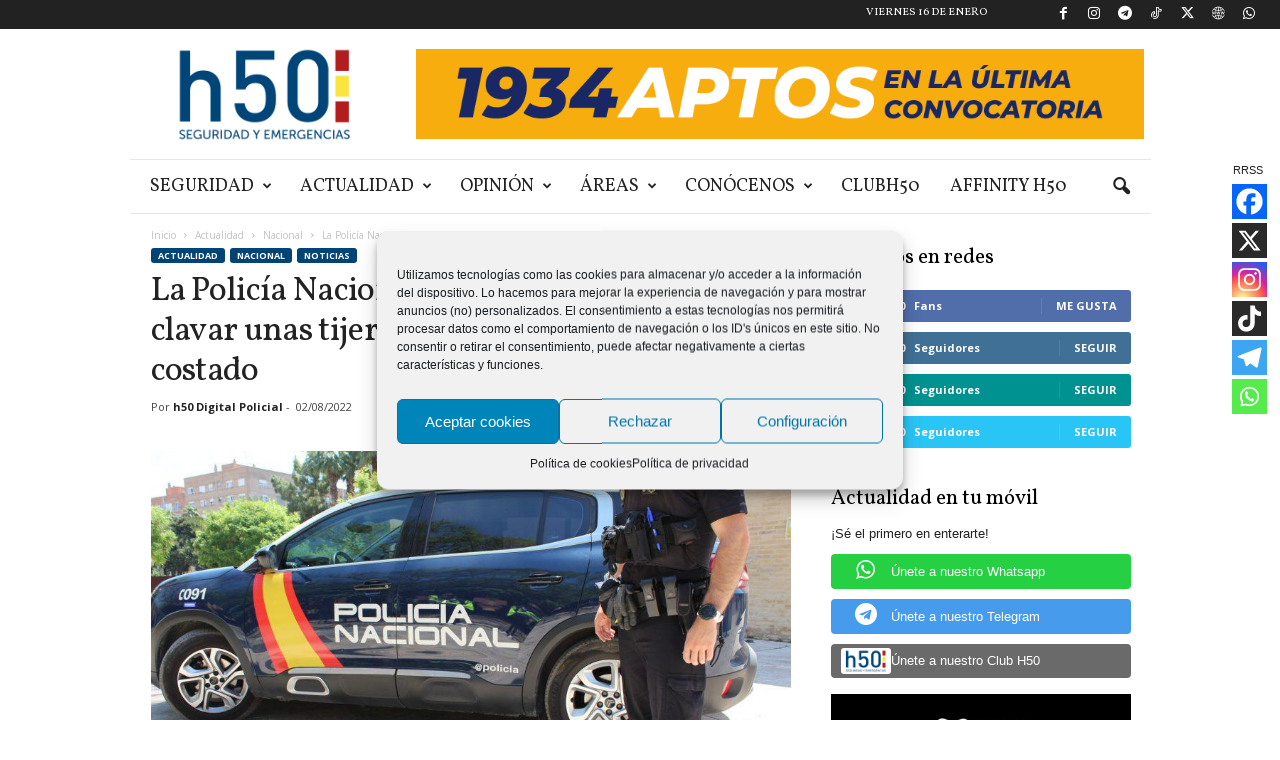

--- FILE ---
content_type: text/html; charset=utf-8
request_url: https://www.google.com/recaptcha/api2/aframe
body_size: 267
content:
<!DOCTYPE HTML><html><head><meta http-equiv="content-type" content="text/html; charset=UTF-8"></head><body><script nonce="a5pEBPRzYp6A8XyVQh-alQ">/** Anti-fraud and anti-abuse applications only. See google.com/recaptcha */ try{var clients={'sodar':'https://pagead2.googlesyndication.com/pagead/sodar?'};window.addEventListener("message",function(a){try{if(a.source===window.parent){var b=JSON.parse(a.data);var c=clients[b['id']];if(c){var d=document.createElement('img');d.src=c+b['params']+'&rc='+(localStorage.getItem("rc::a")?sessionStorage.getItem("rc::b"):"");window.document.body.appendChild(d);sessionStorage.setItem("rc::e",parseInt(sessionStorage.getItem("rc::e")||0)+1);localStorage.setItem("rc::h",'1768611571104');}}}catch(b){}});window.parent.postMessage("_grecaptcha_ready", "*");}catch(b){}</script></body></html>